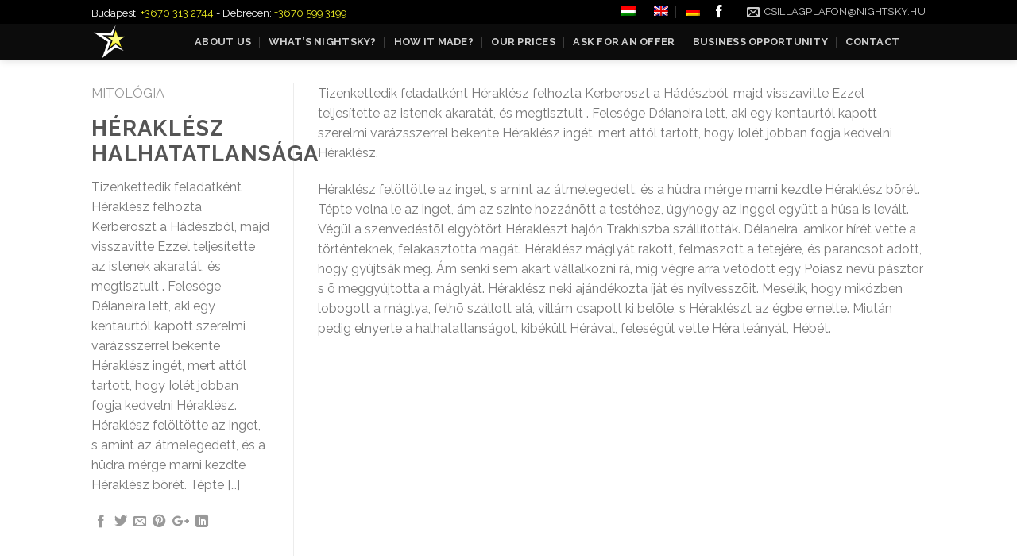

--- FILE ---
content_type: text/html; charset=UTF-8
request_url: https://csillagplafon.hu/en/featured_item/heraklesz-halhatatlansaga/
body_size: 15162
content:
<!DOCTYPE html>
<!--[if IE 9 ]> <html lang="en-US" class="ie9 loading-site no-js"> <![endif]-->
<!--[if IE 8 ]> <html lang="en-US" class="ie8 loading-site no-js"> <![endif]-->
<!--[if (gte IE 9)|!(IE)]><!--><html lang="en-US" class="loading-site no-js"> <!--<![endif]-->
<head>
	<meta charset="UTF-8" />
	<meta name="viewport" content="width=device-width, initial-scale=1.0, maximum-scale=1.0, user-scalable=no" />

	<link rel="profile" href="https://gmpg.org/xfn/11" />
	<link rel="pingback" href="https://csillagplafon.hu/xmlrpc.php" />

	<script>(function(html){html.className = html.className.replace(/\bno-js\b/,'js')})(document.documentElement);</script>
<title>Héraklész halhatatlansága - Csillagplafon - Univerzum a szobádba</title>

<!-- This site is optimized with the Yoast SEO plugin v12.0 - https://yoast.com/wordpress/plugins/seo/ -->
<link rel="canonical" href="https://csillagplafon.hu/en/featured_item/heraklesz-halhatatlansaga/" />
<meta property="og:locale" content="en_US" />
<meta property="og:type" content="article" />
<meta property="og:title" content="Héraklész halhatatlansága - Csillagplafon - Univerzum a szobádba" />
<meta property="og:description" content="Tizenkettedik feladatként Héraklész felhozta Kerberoszt a Hádészból, majd visszavitte Ezzel teljesítette az istenek akaratát, és megtisztult . Felesége Déianeira lett, aki egy kentaurtól kapott szerelmi varázsszerrel bekente Héraklész ingét, mert attól tartott, hogy Iolét jobban fogja kedvelni Héraklész. Héraklész felöltötte az inget, s amint az átmelegedett, és a hüdra mérge marni kezdte Héraklész bõrét. Tépte [...]" />
<meta property="og:url" content="https://csillagplafon.hu/en/featured_item/heraklesz-halhatatlansaga/" />
<meta property="og:site_name" content="Csillagplafon - Univerzum a szobádba" />
<meta property="og:image" content="https://csillagplafon.hu/wp-content/uploads/2017/06/Depositphotos_114353906_original-1200x800.jpg" />
<meta property="og:image:secure_url" content="https://csillagplafon.hu/wp-content/uploads/2017/06/Depositphotos_114353906_original-1200x800.jpg" />
<meta property="og:image:width" content="1200" />
<meta property="og:image:height" content="800" />
<meta name="twitter:card" content="summary_large_image" />
<meta name="twitter:description" content="Tizenkettedik feladatként Héraklész felhozta Kerberoszt a Hádészból, majd visszavitte Ezzel teljesítette az istenek akaratát, és megtisztult . Felesége Déianeira lett, aki egy kentaurtól kapott szerelmi varázsszerrel bekente Héraklész ingét, mert attól tartott, hogy Iolét jobban fogja kedvelni Héraklész. Héraklész felöltötte az inget, s amint az átmelegedett, és a hüdra mérge marni kezdte Héraklész bõrét. Tépte [...]" />
<meta name="twitter:title" content="Héraklész halhatatlansága - Csillagplafon - Univerzum a szobádba" />
<meta name="twitter:image" content="https://csillagplafon.hu/wp-content/uploads/2017/06/Depositphotos_114353906_original.jpg" />
<script type='application/ld+json' class='yoast-schema-graph yoast-schema-graph--main'>{"@context":"https://schema.org","@graph":[{"@type":"WebSite","@id":"https://csillagplafon.hu/en/#website","url":"https://csillagplafon.hu/en/","name":"Csillagplafon - Univerzum a szob\u00e1dba","potentialAction":{"@type":"SearchAction","target":"https://csillagplafon.hu/en/?s={search_term_string}","query-input":"required name=search_term_string"}},{"@type":"ImageObject","@id":"https://csillagplafon.hu/en/featured_item/heraklesz-halhatatlansaga/#primaryimage","url":"https://csillagplafon.hu/wp-content/uploads/2017/06/Depositphotos_114353906_original.jpg","width":2048,"height":1365},{"@type":"WebPage","@id":"https://csillagplafon.hu/en/featured_item/heraklesz-halhatatlansaga/#webpage","url":"https://csillagplafon.hu/en/featured_item/heraklesz-halhatatlansaga/","inLanguage":"en-US","name":"H\u00e9rakl\u00e9sz halhatatlans\u00e1ga - Csillagplafon - Univerzum a szob\u00e1dba","isPartOf":{"@id":"https://csillagplafon.hu/en/#website"},"primaryImageOfPage":{"@id":"https://csillagplafon.hu/en/featured_item/heraklesz-halhatatlansaga/#primaryimage"},"datePublished":"2017-07-04T17:29:55+00:00","dateModified":"2017-07-04T17:44:44+00:00"}]}</script>
<!-- / Yoast SEO plugin. -->

<link rel='dns-prefetch' href='//s.w.org' />
<link rel="alternate" type="application/rss+xml" title="Csillagplafon - Univerzum a szobádba &raquo; Feed" href="https://csillagplafon.hu/en/feed/" />
<link rel="alternate" type="application/rss+xml" title="Csillagplafon - Univerzum a szobádba &raquo; Comments Feed" href="https://csillagplafon.hu/en/comments/feed/" />
<link rel="alternate" type="application/rss+xml" title="Csillagplafon - Univerzum a szobádba &raquo; Héraklész halhatatlansága Comments Feed" href="https://csillagplafon.hu/en/featured_item/heraklesz-halhatatlansaga/feed/" />
		<script type="text/javascript">
			window._wpemojiSettings = {"baseUrl":"https:\/\/s.w.org\/images\/core\/emoji\/11\/72x72\/","ext":".png","svgUrl":"https:\/\/s.w.org\/images\/core\/emoji\/11\/svg\/","svgExt":".svg","source":{"concatemoji":"https:\/\/csillagplafon.hu\/wp-includes\/js\/wp-emoji-release.min.js?ver=5.0.22"}};
			!function(e,a,t){var n,r,o,i=a.createElement("canvas"),p=i.getContext&&i.getContext("2d");function s(e,t){var a=String.fromCharCode;p.clearRect(0,0,i.width,i.height),p.fillText(a.apply(this,e),0,0);e=i.toDataURL();return p.clearRect(0,0,i.width,i.height),p.fillText(a.apply(this,t),0,0),e===i.toDataURL()}function c(e){var t=a.createElement("script");t.src=e,t.defer=t.type="text/javascript",a.getElementsByTagName("head")[0].appendChild(t)}for(o=Array("flag","emoji"),t.supports={everything:!0,everythingExceptFlag:!0},r=0;r<o.length;r++)t.supports[o[r]]=function(e){if(!p||!p.fillText)return!1;switch(p.textBaseline="top",p.font="600 32px Arial",e){case"flag":return s([55356,56826,55356,56819],[55356,56826,8203,55356,56819])?!1:!s([55356,57332,56128,56423,56128,56418,56128,56421,56128,56430,56128,56423,56128,56447],[55356,57332,8203,56128,56423,8203,56128,56418,8203,56128,56421,8203,56128,56430,8203,56128,56423,8203,56128,56447]);case"emoji":return!s([55358,56760,9792,65039],[55358,56760,8203,9792,65039])}return!1}(o[r]),t.supports.everything=t.supports.everything&&t.supports[o[r]],"flag"!==o[r]&&(t.supports.everythingExceptFlag=t.supports.everythingExceptFlag&&t.supports[o[r]]);t.supports.everythingExceptFlag=t.supports.everythingExceptFlag&&!t.supports.flag,t.DOMReady=!1,t.readyCallback=function(){t.DOMReady=!0},t.supports.everything||(n=function(){t.readyCallback()},a.addEventListener?(a.addEventListener("DOMContentLoaded",n,!1),e.addEventListener("load",n,!1)):(e.attachEvent("onload",n),a.attachEvent("onreadystatechange",function(){"complete"===a.readyState&&t.readyCallback()})),(n=t.source||{}).concatemoji?c(n.concatemoji):n.wpemoji&&n.twemoji&&(c(n.twemoji),c(n.wpemoji)))}(window,document,window._wpemojiSettings);
		</script>
		<style type="text/css">
img.wp-smiley,
img.emoji {
	display: inline !important;
	border: none !important;
	box-shadow: none !important;
	height: 1em !important;
	width: 1em !important;
	margin: 0 .07em !important;
	vertical-align: -0.1em !important;
	background: none !important;
	padding: 0 !important;
}
</style>
<link rel='stylesheet' id='wp-block-library-css'  href='https://csillagplafon.hu/wp-includes/css/dist/block-library/style.min.css?ver=5.0.22' type='text/css' media='all' />
<link rel='stylesheet' id='fc-form-css-css'  href='https://csillagplafon.hu/wp-content/plugins/FormCraft%20V3.28/assets/css/form.min.css?ver=3.2.8' type='text/css' media='all' />
<link rel='stylesheet' id='customer-chat-for-facebook-css'  href='https://csillagplafon.hu/wp-content/plugins/customer-chat-for-facebook/public/css/customer-chat-for-facebook-public.css?ver=1.0.3.3' type='text/css' media='all' />
<link rel='stylesheet' id='flatsome-icons-css'  href='https://csillagplafon.hu/wp-content/themes/flatsome/assets/css/fl-icons.css?ver=3.3' type='text/css' media='all' />
<link rel='stylesheet' id='flatsome-main-css'  href='https://csillagplafon.hu/wp-content/themes/flatsome/assets/css/flatsome.css?ver=3.7.2' type='text/css' media='all' />
<link rel='stylesheet' id='flatsome-style-css'  href='https://csillagplafon.hu/wp-content/themes/flatsome/style.css?ver=3.7.2' type='text/css' media='all' />
<script>if (document.location.protocol != "https:") {document.location = document.URL.replace(/^http:/i, "https:");}</script><script type='text/javascript' src='https://csillagplafon.hu/wp-includes/js/jquery/jquery.js?ver=1.12.4'></script>
<script type='text/javascript' src='https://csillagplafon.hu/wp-includes/js/jquery/jquery-migrate.min.js?ver=1.4.1'></script>
<script type='text/javascript' src='https://csillagplafon.hu/wp-content/plugins/customer-chat-for-facebook/public/js/customer-chat-for-facebook-public.js?ver=1.0.3.3'></script>
<link rel='https://api.w.org/' href='https://csillagplafon.hu/en/wp-json/' />
<link rel="EditURI" type="application/rsd+xml" title="RSD" href="https://csillagplafon.hu/xmlrpc.php?rsd" />
<link rel="wlwmanifest" type="application/wlwmanifest+xml" href="https://csillagplafon.hu/wp-includes/wlwmanifest.xml" /> 
<meta name="generator" content="WordPress 5.0.22" />
<link rel='shortlink' href='https://csillagplafon.hu/en/?p=394' />
<link rel="alternate" type="application/json+oembed" href="https://csillagplafon.hu/en/wp-json/oembed/1.0/embed?url=https%3A%2F%2Fcsillagplafon.hu%2Fen%2Ffeatured_item%2Fheraklesz-halhatatlansaga%2F" />
<link rel="alternate" type="text/xml+oembed" href="https://csillagplafon.hu/en/wp-json/oembed/1.0/embed?url=https%3A%2F%2Fcsillagplafon.hu%2Fen%2Ffeatured_item%2Fheraklesz-halhatatlansaga%2F&#038;format=xml" />

		<script>
			(function(i,s,o,g,r,a,m){i['GoogleAnalyticsObject']=r;i[r]=i[r]||function(){
			(i[r].q=i[r].q||[]).push(arguments)},i[r].l=1*new Date();a=s.createElement(o),
			m=s.getElementsByTagName(o)[0];a.async=1;a.src=g;m.parentNode.insertBefore(a,m)
			})(window,document,'script','https://www.google-analytics.com/analytics.js','ga');
			ga('create', 'UA-7991181-2', 'auto');
			
			ga('require', 'displayfeatures');
			ga('require', 'linkid');
			ga('send', 'pageview');
		</script>

	<!-- Facebook Pixel Code -->
<script>
  !function(f,b,e,v,n,t,s)
  {if(f.fbq)return;n=f.fbq=function(){n.callMethod?
  n.callMethod.apply(n,arguments):n.queue.push(arguments)};
  if(!f._fbq)f._fbq=n;n.push=n;n.loaded=!0;n.version='2.0';
  n.queue=[];t=b.createElement(e);t.async=!0;
  t.src=v;s=b.getElementsByTagName(e)[0];
  s.parentNode.insertBefore(t,s)}(window, document,'script',
  'https://connect.facebook.net/en_US/fbevents.js');
  fbq('init', '187646135500704');
  fbq('track', 'PageView');
</script>
<noscript><img height="1" width="1" style="display:none"
  src="https://www.facebook.com/tr?id=187646135500704&ev=PageView&noscript=1"
/></noscript>
<!-- End Facebook Pixel Code -->
<style type="text/css">
.qtranxs_flag_hu {background-image: url(https://csillagplafon.hu/wp-content/plugins/qtranslate-x/flags/hu.png); background-repeat: no-repeat;}
.qtranxs_flag_en {background-image: url(https://csillagplafon.hu/wp-content/plugins/qtranslate-x/flags/gb.png); background-repeat: no-repeat;}
.qtranxs_flag_de {background-image: url(https://csillagplafon.hu/wp-content/plugins/qtranslate-x/flags/de.png); background-repeat: no-repeat;}
</style>
<link hreflang="hu" href="https://csillagplafon.hu/hu/featured_item/heraklesz-halhatatlansaga/" rel="alternate" />
<link hreflang="en" href="https://csillagplafon.hu/en/featured_item/heraklesz-halhatatlansaga/" rel="alternate" />
<link hreflang="de" href="https://csillagplafon.hu/de/featured_item/heraklesz-halhatatlansaga/" rel="alternate" />
<link hreflang="x-default" href="https://csillagplafon.hu/featured_item/heraklesz-halhatatlansaga/" rel="alternate" />
<meta name="generator" content="qTranslate-X 3.4.6.8" />
<style>.bg{opacity: 0; transition: opacity 1s; -webkit-transition: opacity 1s;} .bg-loaded{opacity: 1;}</style><!--[if IE]><link rel="stylesheet" type="text/css" href="https://csillagplafon.hu/wp-content/themes/flatsome/assets/css/ie-fallback.css"><script src="//cdnjs.cloudflare.com/ajax/libs/html5shiv/3.6.1/html5shiv.js"></script><script>var head = document.getElementsByTagName('head')[0],style = document.createElement('style');style.type = 'text/css';style.styleSheet.cssText = ':before,:after{content:none !important';head.appendChild(style);setTimeout(function(){head.removeChild(style);}, 0);</script><script src="https://csillagplafon.hu/wp-content/themes/flatsome/assets/libs/ie-flexibility.js"></script><![endif]-->    <script type="text/javascript">
    WebFontConfig = {
      google: { families: [ "Raleway:regular,700","Raleway:regular,regular","Raleway:regular,700","Dancing+Script:regular,400", ] }
    };
    (function() {
      var wf = document.createElement('script');
      wf.src = 'https://ajax.googleapis.com/ajax/libs/webfont/1/webfont.js';
      wf.type = 'text/javascript';
      wf.async = 'true';
      var s = document.getElementsByTagName('script')[0];
      s.parentNode.insertBefore(wf, s);
    })(); </script>
  <link rel="icon" href="https://csillagplafon.hu/wp-content/uploads/2017/06/cropped-star1-32x32.png" sizes="32x32" />
<link rel="icon" href="https://csillagplafon.hu/wp-content/uploads/2017/06/cropped-star1-192x192.png" sizes="192x192" />
<link rel="apple-touch-icon-precomposed" href="https://csillagplafon.hu/wp-content/uploads/2017/06/cropped-star1-180x180.png" />
<meta name="msapplication-TileImage" content="https://csillagplafon.hu/wp-content/uploads/2017/06/cropped-star1-270x270.png" />
<style id="custom-css" type="text/css">:root {--primary-color: #eeee22;}/* Site Width */.header-main{height: 45px}#logo img{max-height: 45px}#logo{width:100px;}#logo a{max-width:100px;}.header-top{min-height: 30px}.transparent .header-main{height: 127px}.transparent #logo img{max-height: 127px}.has-transparent + .page-title:first-of-type,.has-transparent + #main > .page-title,.has-transparent + #main > div > .page-title,.has-transparent + #main .page-header-wrapper:first-of-type .page-title{padding-top: 157px;}.header.show-on-scroll,.stuck .header-main{height:70px!important}.stuck #logo img{max-height: 70px!important}.header-bg-color, .header-wrapper {background-color: rgba(10,10,10,0.9)}.header-bottom {background-color: #f1f1f1}.header-main .nav > li > a{line-height: 16px }@media (max-width: 549px) {.header-main{height: 70px}#logo img{max-height: 70px}}.header-top{background-color:#000000!important;}/* Color */.accordion-title.active, .has-icon-bg .icon .icon-inner,.logo a, .primary.is-underline, .primary.is-link, .badge-outline .badge-inner, .nav-outline > li.active> a,.nav-outline >li.active > a, .cart-icon strong,[data-color='primary'], .is-outline.primary{color: #eeee22;}/* Color !important */[data-text-color="primary"]{color: #eeee22!important;}/* Background Color */[data-text-bg="primary"]{background-color: #eeee22;}/* Background */.scroll-to-bullets a,.featured-title, .label-new.menu-item > a:after, .nav-pagination > li > .current,.nav-pagination > li > span:hover,.nav-pagination > li > a:hover,.has-hover:hover .badge-outline .badge-inner,button[type="submit"], .button.wc-forward:not(.checkout):not(.checkout-button), .button.submit-button, .button.primary:not(.is-outline),.featured-table .title,.is-outline:hover, .has-icon:hover .icon-label,.nav-dropdown-bold .nav-column li > a:hover, .nav-dropdown.nav-dropdown-bold > li > a:hover, .nav-dropdown-bold.dark .nav-column li > a:hover, .nav-dropdown.nav-dropdown-bold.dark > li > a:hover, .is-outline:hover, .tagcloud a:hover,.grid-tools a, input[type='submit']:not(.is-form), .box-badge:hover .box-text, input.button.alt,.nav-box > li > a:hover,.nav-box > li.active > a,.nav-pills > li.active > a ,.current-dropdown .cart-icon strong, .cart-icon:hover strong, .nav-line-bottom > li > a:before, .nav-line-grow > li > a:before, .nav-line > li > a:before,.banner, .header-top, .slider-nav-circle .flickity-prev-next-button:hover svg, .slider-nav-circle .flickity-prev-next-button:hover .arrow, .primary.is-outline:hover, .button.primary:not(.is-outline), input[type='submit'].primary, input[type='submit'].primary, input[type='reset'].button, input[type='button'].primary, .badge-inner{background-color: #eeee22;}/* Border */.nav-vertical.nav-tabs > li.active > a,.scroll-to-bullets a.active,.nav-pagination > li > .current,.nav-pagination > li > span:hover,.nav-pagination > li > a:hover,.has-hover:hover .badge-outline .badge-inner,.accordion-title.active,.featured-table,.is-outline:hover, .tagcloud a:hover,blockquote, .has-border, .cart-icon strong:after,.cart-icon strong,.blockUI:before, .processing:before,.loading-spin, .slider-nav-circle .flickity-prev-next-button:hover svg, .slider-nav-circle .flickity-prev-next-button:hover .arrow, .primary.is-outline:hover{border-color: #eeee22}.nav-tabs > li.active > a{border-top-color: #eeee22}.widget_shopping_cart_content .blockUI.blockOverlay:before { border-left-color: #eeee22 }.woocommerce-checkout-review-order .blockUI.blockOverlay:before { border-left-color: #eeee22 }/* Fill */.slider .flickity-prev-next-button:hover svg,.slider .flickity-prev-next-button:hover .arrow{fill: #eeee22;}/* Background Color */[data-icon-label]:after, .secondary.is-underline:hover,.secondary.is-outline:hover,.icon-label,.button.secondary:not(.is-outline),.button.alt:not(.is-outline), .badge-inner.on-sale, .button.checkout, .single_add_to_cart_button{ background-color:#d2d20d; }[data-text-bg="secondary"]{background-color: #d2d20d;}/* Color */.secondary.is-underline,.secondary.is-link, .secondary.is-outline,.stars a.active, .star-rating:before, .woocommerce-page .star-rating:before,.star-rating span:before, .color-secondary{color: #d2d20d}/* Color !important */[data-text-color="secondary"]{color: #d2d20d!important;}/* Border */.secondary.is-outline:hover{border-color:#d2d20d}body{font-family:"Raleway", sans-serif}body{font-weight: 0}.nav > li > a {font-family:"Raleway", sans-serif;}.nav > li > a {font-weight: 700;}h1,h2,h3,h4,h5,h6,.heading-font, .off-canvas-center .nav-sidebar.nav-vertical > li > a{font-family: "Raleway", sans-serif;}h1,h2,h3,h4,h5,h6,.heading-font,.banner h1,.banner h2{font-weight: 700;}.alt-font{font-family: "Dancing Script", sans-serif;}.alt-font{font-weight: 400!important;}a{color: #eeee22;}a:hover{color: #ffffff;}.tagcloud a:hover{border-color: #ffffff;background-color: #ffffff;}/* Custom CSS */.yel-email-popup-5 .yel-heading-1 { width:100% !important;}.label-new.menu-item > a:after{content:"New";}.label-hot.menu-item > a:after{content:"Hot";}.label-sale.menu-item > a:after{content:"Sale";}.label-popular.menu-item > a:after{content:"Popular";}</style>		<style type="text/css" id="wp-custom-css">
			.nav-small.nav>li.html {font-size: 1em !important; color: white;}		</style>
	</head>

<body data-rsssl=1 class="featured_item-template-default single single-featured_item postid-394 header-shadow lightbox nav-dropdown-has-arrow featured-item-category-mitologia">


<a class="skip-link screen-reader-text" href="#main">Skip to content</a>

<div id="wrapper">


<header id="header" class="header has-sticky sticky-jump">
   <div class="header-wrapper">
	<div id="top-bar" class="header-top hide-for-sticky nav-dark">
    <div class="flex-row container">
      <div class="flex-col hide-for-medium flex-left">
          <ul class="nav nav-left medium-nav-center nav-small  nav-divided">
              <li class="html custom html_topbar_left"><small>Budapest: <a href="tel:+36703132744"> +3670 313 2744</a>  - Debrecen: <a href="tel:+36705993199">+3670 599 3199</a> </small></li>          </ul>
      </div><!-- flex-col left -->

      <div class="flex-col hide-for-medium flex-center">
          <ul class="nav nav-center nav-small  nav-divided">
                        </ul>
      </div><!-- center -->

      <div class="flex-col hide-for-medium flex-right">
         <ul class="nav top-bar-nav nav-right nav-small  nav-divided">
              <li id="menu-item-342" class="menu-item menu-item-type-custom menu-item-object-custom  menu-item-342"><a href="https://csillagplafon.hu/hu/featured_item/heraklesz-halhatatlansaga/" class="nav-top-link"><img alt="Magyar" src="https://csillagplafon.hu/wp-content/plugins/qtranslate-x/flags/hu.png"></a></li>
<li id="menu-item-343" class="menu-item menu-item-type-custom menu-item-object-custom current-menu-item active  menu-item-343"><a href="https://csillagplafon.hu/en/featured_item/heraklesz-halhatatlansaga/" class="nav-top-link"><img alt="English" src="https://csillagplafon.hu/wp-content/plugins/qtranslate-x/flags/gb.png"></a></li>
<li id="menu-item-344" class="menu-item menu-item-type-custom menu-item-object-custom  menu-item-344"><a href="https://csillagplafon.hu/de/featured_item/heraklesz-halhatatlansaga/" class="nav-top-link"><img alt="Deutsch" src="https://csillagplafon.hu/wp-content/plugins/qtranslate-x/flags/de.png"></a></li>
<li class="html header-social-icons ml-0">
	<div class="social-icons follow-icons " ><a href="https://www.facebook.com/nightsky.csillagplafon.1" target="_blank" data-label="Facebook"  rel="noopener noreferrer nofollow" class="icon plain facebook tooltip" title="Follow on Facebook"><i class="icon-facebook" ></i></a></div></li><li class="header-contact-wrapper">
		<ul id="header-contact" class="nav nav-divided nav-uppercase header-contact">
		
						<li class="">
			  <a href="mailto:csillagplafon@nightsky.hu" class="tooltip" title="csillagplafon@nightsky.hu">
				  <i class="icon-envelop" style="font-size:16px;"></i>			       <span>
			       	csillagplafon@nightsky.hu			       </span>
			  </a>
			</li>
					
			
				</ul>
</li>          </ul>
      </div><!-- .flex-col right -->

            <div class="flex-col show-for-medium flex-grow">
          <ul class="nav nav-center nav-small mobile-nav  nav-divided">
              <li class="html custom html_topbar_left"><small>Budapest: <a href="tel:+36703132744"> +3670 313 2744</a>  - Debrecen: <a href="tel:+36705993199">+3670 599 3199</a> </small></li>          </ul>
      </div>
      
    </div><!-- .flex-row -->
</div><!-- #header-top -->
<div id="masthead" class="header-main nav-dark">
      <div class="header-inner flex-row container logo-left medium-logo-center" role="navigation">

          <!-- Logo -->
          <div id="logo" class="flex-col logo">
            <!-- Header logo -->
<a href="https://csillagplafon.hu/en/" title="Csillagplafon &#8211; Univerzum a szobádba" rel="home">
    <img width="100" height="45" src="https://csillagplafon.hu/wp-content/uploads/2017/06/csillag-1.png" class="header_logo header-logo" alt="Csillagplafon &#8211; Univerzum a szobádba"/><img  width="100" height="45" src="https://csillagplafon.hu/wp-content/uploads/2017/06/csillag-1.png" class="header-logo-dark" alt="Csillagplafon &#8211; Univerzum a szobádba"/></a>
          </div>

          <!-- Mobile Left Elements -->
          <div class="flex-col show-for-medium flex-left">
            <ul class="mobile-nav nav nav-left ">
              <li class="nav-icon has-icon">
  		<a href="#" data-open="#main-menu" data-pos="left" data-bg="main-menu-overlay" data-color="" class="is-small" aria-controls="main-menu" aria-expanded="false">
		
		  <i class="icon-menu" ></i>
		  		</a>
	</li>            </ul>
          </div>

          <!-- Left Elements -->
          <div class="flex-col hide-for-medium flex-left
            flex-grow">
            <ul class="header-nav header-nav-main nav nav-left  nav-divided nav-uppercase" >
              <li id="menu-item-71" class="menu-item menu-item-type-post_type menu-item-object-page  menu-item-71"><a href="https://csillagplafon.hu/en/rolunk/" class="nav-top-link">About us</a></li>
<li id="menu-item-70" class="menu-item menu-item-type-post_type menu-item-object-page  menu-item-70"><a href="https://csillagplafon.hu/en/mi-a-csillagplafon/" class="nav-top-link">What&#8217;s Nightsky?</a></li>
<li id="menu-item-69" class="menu-item menu-item-type-post_type menu-item-object-page  menu-item-69"><a href="https://csillagplafon.hu/en/hogyan-mukodik/" class="nav-top-link">How it made?</a></li>
<li id="menu-item-68" class="menu-item menu-item-type-post_type menu-item-object-page  menu-item-68"><a href="https://csillagplafon.hu/en/araink/" class="nav-top-link">Our prices</a></li>
<li id="menu-item-67" class="menu-item menu-item-type-post_type menu-item-object-page  menu-item-67"><a href="https://csillagplafon.hu/en/ajanlatkeres/" class="nav-top-link">Ask for an offer</a></li>
<li id="menu-item-215" class="menu-item menu-item-type-post_type menu-item-object-page  menu-item-215"><a href="https://csillagplafon.hu/en/uzleti-lehetoseg/" class="nav-top-link">Business Opportunity</a></li>
<li id="menu-item-66" class="menu-item menu-item-type-post_type menu-item-object-page  menu-item-66"><a href="https://csillagplafon.hu/en/kapcsolat/" class="nav-top-link">Contact</a></li>
            </ul>
          </div>

          <!-- Right Elements -->
          <div class="flex-col hide-for-medium flex-right">
            <ul class="header-nav header-nav-main nav nav-right  nav-divided nav-uppercase">
                          </ul>
          </div>

          <!-- Mobile Right Elements -->
          <div class="flex-col show-for-medium flex-right">
            <ul class="mobile-nav nav nav-right ">
                          </ul>
          </div>

      </div><!-- .header-inner -->
     
            <!-- Header divider -->
      <div class="container"><div class="top-divider full-width"></div></div>
      </div><!-- .header-main -->
<div class="header-bg-container fill"><div class="header-bg-image fill"></div><div class="header-bg-color fill"></div></div><!-- .header-bg-container -->   </div><!-- header-wrapper-->
</header>


<main id="main" class="">

<div class="portfolio-page-wrapper portfolio-single-page">
	<div class="portfolio-top">
<div class="page-wrapper row">

<div class="large-3 col col-divided">
	<div class="portfolio-summary entry-summary sticky-sidebar">
				<div class="featured_item_cats breadcrumbs mb-half">
		<a href="https://csillagplafon.hu/en/featured_item_category/mitologia/" rel="tag">Mitológia</a>	</div>
	<h1 class="entry-title uppercase">Héraklész halhatatlansága</h1>

<p>Tizenkettedik feladatként Héraklész felhozta Kerberoszt a Hádészból, majd visszavitte Ezzel teljesítette az istenek akaratát, és megtisztult . Felesége Déianeira lett, aki egy kentaurtól kapott szerelmi varázsszerrel bekente Héraklész ingét, mert attól tartott, hogy Iolét jobban fogja kedvelni Héraklész. Héraklész felöltötte az inget, s amint az átmelegedett, és a hüdra mérge marni kezdte Héraklész bõrét. Tépte [&#8230;]

	<div class="portfolio-share">
		<div class="social-icons share-icons share-row relative icon-style-small " ><a href="whatsapp://send?text=H%C3%A9rakl%C3%A9sz%20halhatatlans%C3%A1ga - https://csillagplafon.hu/en/featured_item/heraklesz-halhatatlansaga/" data-action="share/whatsapp/share" class="icon plain tooltip whatsapp show-for-medium" title="Share on WhatsApp"><i class="icon-phone"></i></a><a href="//www.facebook.com/sharer.php?u=https://csillagplafon.hu/en/featured_item/heraklesz-halhatatlansaga/" data-label="Facebook" onclick="window.open(this.href,this.title,'width=500,height=500,top=300px,left=300px');  return false;" rel="noopener noreferrer nofollow" target="_blank" class="icon plain tooltip facebook" title="Share on Facebook"><i class="icon-facebook" ></i></a><a href="//twitter.com/share?url=https://csillagplafon.hu/en/featured_item/heraklesz-halhatatlansaga/" onclick="window.open(this.href,this.title,'width=500,height=500,top=300px,left=300px');  return false;" rel="noopener noreferrer nofollow" target="_blank" class="icon plain tooltip twitter" title="Share on Twitter"><i class="icon-twitter" ></i></a><a href="mailto:enteryour@addresshere.com?subject=H%C3%A9rakl%C3%A9sz%20halhatatlans%C3%A1ga&amp;body=Check%20this%20out:%20https://csillagplafon.hu/en/featured_item/heraklesz-halhatatlansaga/" rel="nofollow" class="icon plain tooltip email" title="Email to a Friend"><i class="icon-envelop" ></i></a><a href="//pinterest.com/pin/create/button/?url=https://csillagplafon.hu/en/featured_item/heraklesz-halhatatlansaga/&amp;media=https://csillagplafon.hu/wp-content/uploads/2017/06/Depositphotos_114353906_original-1200x800.jpg&amp;description=H%C3%A9rakl%C3%A9sz%20halhatatlans%C3%A1ga" onclick="window.open(this.href,this.title,'width=500,height=500,top=300px,left=300px');  return false;" rel="noopener noreferrer nofollow" target="_blank" class="icon plain tooltip pinterest" title="Pin on Pinterest"><i class="icon-pinterest" ></i></a><a href="//plus.google.com/share?url=https://csillagplafon.hu/en/featured_item/heraklesz-halhatatlansaga/" target="_blank" class="icon plain tooltip google-plus" onclick="window.open(this.href,this.title,'width=500,height=500,top=300px,left=300px');  return false;" rel="noopener noreferrer nofollow" title="Share on Google+"><i class="icon-google-plus" ></i></a><a href="//www.linkedin.com/shareArticle?mini=true&url=https://csillagplafon.hu/en/featured_item/heraklesz-halhatatlansaga/&title=H%C3%A9rakl%C3%A9sz%20halhatatlans%C3%A1ga" onclick="window.open(this.href,this.title,'width=500,height=500,top=300px,left=300px');  return false;"  rel="noopener noreferrer nofollow" target="_blank" class="icon plain tooltip linkedin" title="Share on LinkedIn"><i class="icon-linkedin" ></i></a></div>	</div>

	</div><!-- .entry-summary -->
</div><!-- .large-3 -->

<div id="portfolio-content" class="large-9 col"  role="main">
	<div class="portfolio-inner">
				<p>Tizenkettedik feladatként Héraklész felhozta Kerberoszt a Hádészból, majd visszavitte Ezzel teljesítette az istenek akaratát, és megtisztult . Felesége Déianeira lett, aki egy kentaurtól kapott szerelmi varázsszerrel bekente Héraklész ingét, mert attól tartott, hogy Iolét jobban fogja kedvelni Héraklész.</p>
<p>Héraklész felöltötte az inget, s amint az átmelegedett, és a hüdra mérge marni kezdte Héraklész bõrét. Tépte volna le az inget, ám az szinte hozzánõtt a testéhez, úgyhogy az inggel együtt a húsa is levált. Végül a szenvedéstõl elgyötört Héraklészt hajón Trakhiszba szállították. Déianeira, amikor hírét vette a történteknek, felakasztotta magát. Héraklész máglyát rakott, felmászott a tetejére, és parancsot adott, hogy gyújtsák meg. Ám senki sem akart vállalkozni rá, míg végre arra vetõdött egy Poiasz nevû pásztor s õ meggyújtotta a máglyát. Héraklész neki ajándékozta íját és nyílvesszõit. Mesélik, hogy miközben lobogott a máglya, felhõ szállott alá, villám csapott ki belõle, s Héraklészt az égbe emelte. Miután pedig elnyerte a halhatatlanságot, kibékült Hérával, feleségül vette Héra leányát, Hébét.</p>
	</div><!-- .portfolio-inner -->
</div><!-- #portfolio-content -->

</div><!-- .row -->
</div><!-- .portfolio-top -->

<div class="portfolio-bottom">
	<div class="row">
<div class="large-12 col pb-0">
	<div class="flex-row flex-has-center next-prev-nav bt bb">
		<div class="flex-col flex-left text-left">
					</div>
		<div class="flex-col flex-right text-right">
		    		</div>
	</div>
</div>
</div>
	<div class="portfolio-related"><div id="portfolio-178307369" class="portfolio-element-wrapper has-filtering">
  
    <div class="row large-columns-4 medium-columns- small-columns-2 row-small slider row-slider slider-nav-reveal slider-nav-push"  data-flickity-options='{"imagesLoaded": true, "groupCells": "100%", "dragThreshold" : 5, "cellAlign": "left","wrapAround": true,"prevNextButtons": true,"percentPosition": true,"pageDots": false, "rightToLeft": false, "autoPlay" : false}'>

              <div class="col" data-id="Mitológia" >
          <div class="col-inner" >
          <a href="https://csillagplafon.hu/en/featured_item/nagy-medve/" class="plain ">
          <div class="portfolio-box box has-hover">
            <div class="box-image" >
                <div class="">
                <img width="600" height="400" src="https://csillagplafon.hu/wp-content/uploads/2017/06/Depositphotos_114353906_original-600x400.jpg" class="attachment-medium size-medium" alt="" srcset="https://csillagplafon.hu/wp-content/uploads/2017/06/Depositphotos_114353906_original-600x400.jpg 600w, https://csillagplafon.hu/wp-content/uploads/2017/06/Depositphotos_114353906_original-768x512.jpg 768w, https://csillagplafon.hu/wp-content/uploads/2017/06/Depositphotos_114353906_original-1200x800.jpg 1200w" sizes="(max-width: 600px) 100vw, 600px" />                                                </div>
            </div><!-- box-image -->
            <div class="box-text text-center" >
                  <div class="box-text-inner">
                      <h6 class="uppercase portfolio-box-title">Nagy medve</h6>
                      <p class="uppercase portfolio-box-category is-xsmall op-6">
                        <span class="show-on-hover">
                         Mitológia                        </span>
                      </p>
                  </div><!-- box-text-inner -->
            </div><!-- box-text -->
           </div><!-- .box  -->
           </a>
           </div><!-- .col-inner -->
           </div><!-- .col -->
                    <div class="col" data-id="Mitológia" >
          <div class="col-inner" >
          <a href="https://csillagplafon.hu/en/featured_item/okorhajcsar/" class="plain ">
          <div class="portfolio-box box has-hover">
            <div class="box-image" >
                <div class="">
                <img width="600" height="400" src="https://csillagplafon.hu/wp-content/uploads/2017/06/Depositphotos_114353906_original-600x400.jpg" class="attachment-medium size-medium" alt="" srcset="https://csillagplafon.hu/wp-content/uploads/2017/06/Depositphotos_114353906_original-600x400.jpg 600w, https://csillagplafon.hu/wp-content/uploads/2017/06/Depositphotos_114353906_original-768x512.jpg 768w, https://csillagplafon.hu/wp-content/uploads/2017/06/Depositphotos_114353906_original-1200x800.jpg 1200w" sizes="(max-width: 600px) 100vw, 600px" />                                                </div>
            </div><!-- box-image -->
            <div class="box-text text-center" >
                  <div class="box-text-inner">
                      <h6 class="uppercase portfolio-box-title">Ökörhajcsár</h6>
                      <p class="uppercase portfolio-box-category is-xsmall op-6">
                        <span class="show-on-hover">
                         Mitológia                        </span>
                      </p>
                  </div><!-- box-text-inner -->
            </div><!-- box-text -->
           </div><!-- .box  -->
           </a>
           </div><!-- .col-inner -->
           </div><!-- .col -->
                    <div class="col" data-id="Mitológia" >
          <div class="col-inner" >
          <a href="https://csillagplafon.hu/en/featured_item/orion/" class="plain ">
          <div class="portfolio-box box has-hover">
            <div class="box-image" >
                <div class="">
                <img width="600" height="400" src="https://csillagplafon.hu/wp-content/uploads/2017/06/Depositphotos_114353906_original-600x400.jpg" class="attachment-medium size-medium" alt="" srcset="https://csillagplafon.hu/wp-content/uploads/2017/06/Depositphotos_114353906_original-600x400.jpg 600w, https://csillagplafon.hu/wp-content/uploads/2017/06/Depositphotos_114353906_original-768x512.jpg 768w, https://csillagplafon.hu/wp-content/uploads/2017/06/Depositphotos_114353906_original-1200x800.jpg 1200w" sizes="(max-width: 600px) 100vw, 600px" />                                                </div>
            </div><!-- box-image -->
            <div class="box-text text-center" >
                  <div class="box-text-inner">
                      <h6 class="uppercase portfolio-box-title">Orion</h6>
                      <p class="uppercase portfolio-box-category is-xsmall op-6">
                        <span class="show-on-hover">
                         Mitológia                        </span>
                      </p>
                  </div><!-- box-text-inner -->
            </div><!-- box-text -->
           </div><!-- .box  -->
           </a>
           </div><!-- .col-inner -->
           </div><!-- .col -->
                    <div class="col" data-id="Mitológia" >
          <div class="col-inner" >
          <a href="https://csillagplafon.hu/en/featured_item/cassiopeia/" class="plain ">
          <div class="portfolio-box box has-hover">
            <div class="box-image" >
                <div class="">
                <img width="600" height="400" src="https://csillagplafon.hu/wp-content/uploads/2017/06/Depositphotos_114353906_original-600x400.jpg" class="attachment-medium size-medium" alt="" srcset="https://csillagplafon.hu/wp-content/uploads/2017/06/Depositphotos_114353906_original-600x400.jpg 600w, https://csillagplafon.hu/wp-content/uploads/2017/06/Depositphotos_114353906_original-768x512.jpg 768w, https://csillagplafon.hu/wp-content/uploads/2017/06/Depositphotos_114353906_original-1200x800.jpg 1200w" sizes="(max-width: 600px) 100vw, 600px" />                                                </div>
            </div><!-- box-image -->
            <div class="box-text text-center" >
                  <div class="box-text-inner">
                      <h6 class="uppercase portfolio-box-title">Cassiopeia</h6>
                      <p class="uppercase portfolio-box-category is-xsmall op-6">
                        <span class="show-on-hover">
                         Mitológia                        </span>
                      </p>
                  </div><!-- box-text-inner -->
            </div><!-- box-text -->
           </div><!-- .box  -->
           </a>
           </div><!-- .col-inner -->
           </div><!-- .col -->
                    <div class="col" data-id="Mitológia" >
          <div class="col-inner" >
          <a href="https://csillagplafon.hu/en/featured_item/andromeda/" class="plain ">
          <div class="portfolio-box box has-hover">
            <div class="box-image" >
                <div class="">
                <img width="600" height="400" src="https://csillagplafon.hu/wp-content/uploads/2017/06/Depositphotos_114353906_original-600x400.jpg" class="attachment-medium size-medium" alt="" srcset="https://csillagplafon.hu/wp-content/uploads/2017/06/Depositphotos_114353906_original-600x400.jpg 600w, https://csillagplafon.hu/wp-content/uploads/2017/06/Depositphotos_114353906_original-768x512.jpg 768w, https://csillagplafon.hu/wp-content/uploads/2017/06/Depositphotos_114353906_original-1200x800.jpg 1200w" sizes="(max-width: 600px) 100vw, 600px" />                                                </div>
            </div><!-- box-image -->
            <div class="box-text text-center" >
                  <div class="box-text-inner">
                      <h6 class="uppercase portfolio-box-title">Androméda</h6>
                      <p class="uppercase portfolio-box-category is-xsmall op-6">
                        <span class="show-on-hover">
                         Mitológia                        </span>
                      </p>
                  </div><!-- box-text-inner -->
            </div><!-- box-text -->
           </div><!-- .box  -->
           </a>
           </div><!-- .col-inner -->
           </div><!-- .col -->
                    <div class="col" data-id="Mitológia" >
          <div class="col-inner" >
          <a href="https://csillagplafon.hu/en/featured_item/heraklesz/" class="plain ">
          <div class="portfolio-box box has-hover">
            <div class="box-image" >
                <div class="">
                <img width="600" height="400" src="https://csillagplafon.hu/wp-content/uploads/2017/06/Depositphotos_114353906_original-600x400.jpg" class="attachment-medium size-medium" alt="" srcset="https://csillagplafon.hu/wp-content/uploads/2017/06/Depositphotos_114353906_original-600x400.jpg 600w, https://csillagplafon.hu/wp-content/uploads/2017/06/Depositphotos_114353906_original-768x512.jpg 768w, https://csillagplafon.hu/wp-content/uploads/2017/06/Depositphotos_114353906_original-1200x800.jpg 1200w" sizes="(max-width: 600px) 100vw, 600px" />                                                </div>
            </div><!-- box-image -->
            <div class="box-text text-center" >
                  <div class="box-text-inner">
                      <h6 class="uppercase portfolio-box-title">Héraklész</h6>
                      <p class="uppercase portfolio-box-category is-xsmall op-6">
                        <span class="show-on-hover">
                         Mitológia                        </span>
                      </p>
                  </div><!-- box-text-inner -->
            </div><!-- box-text -->
           </div><!-- .box  -->
           </a>
           </div><!-- .col-inner -->
           </div><!-- .col -->
                    <div class="col" data-id="Mitológia" >
          <div class="col-inner" >
          <a href="https://csillagplafon.hu/en/featured_item/sztumphaloszi-madarak/" class="plain ">
          <div class="portfolio-box box has-hover">
            <div class="box-image" >
                <div class="">
                <img width="600" height="400" src="https://csillagplafon.hu/wp-content/uploads/2017/06/Depositphotos_114353906_original-600x400.jpg" class="attachment-medium size-medium" alt="" srcset="https://csillagplafon.hu/wp-content/uploads/2017/06/Depositphotos_114353906_original-600x400.jpg 600w, https://csillagplafon.hu/wp-content/uploads/2017/06/Depositphotos_114353906_original-768x512.jpg 768w, https://csillagplafon.hu/wp-content/uploads/2017/06/Depositphotos_114353906_original-1200x800.jpg 1200w" sizes="(max-width: 600px) 100vw, 600px" />                                                </div>
            </div><!-- box-image -->
            <div class="box-text text-center" >
                  <div class="box-text-inner">
                      <h6 class="uppercase portfolio-box-title">Sztümphaloszi madarak</h6>
                      <p class="uppercase portfolio-box-category is-xsmall op-6">
                        <span class="show-on-hover">
                         Mitológia                        </span>
                      </p>
                  </div><!-- box-text-inner -->
            </div><!-- box-text -->
           </div><!-- .box  -->
           </a>
           </div><!-- .col-inner -->
           </div><!-- .col -->
                    <div class="col" data-id="Mitológia" >
          <div class="col-inner" >
          <a href="https://csillagplafon.hu/en/featured_item/a-heszperiszek-aranyalmai/" class="plain ">
          <div class="portfolio-box box has-hover">
            <div class="box-image" >
                <div class="">
                <img width="600" height="400" src="https://csillagplafon.hu/wp-content/uploads/2017/06/Depositphotos_114353906_original-600x400.jpg" class="attachment-medium size-medium" alt="" srcset="https://csillagplafon.hu/wp-content/uploads/2017/06/Depositphotos_114353906_original-600x400.jpg 600w, https://csillagplafon.hu/wp-content/uploads/2017/06/Depositphotos_114353906_original-768x512.jpg 768w, https://csillagplafon.hu/wp-content/uploads/2017/06/Depositphotos_114353906_original-1200x800.jpg 1200w" sizes="(max-width: 600px) 100vw, 600px" />                                                </div>
            </div><!-- box-image -->
            <div class="box-text text-center" >
                  <div class="box-text-inner">
                      <h6 class="uppercase portfolio-box-title">A Heszperiszek aranyalmái</h6>
                      <p class="uppercase portfolio-box-category is-xsmall op-6">
                        <span class="show-on-hover">
                         Mitológia                        </span>
                      </p>
                  </div><!-- box-text-inner -->
            </div><!-- box-text -->
           </div><!-- .box  -->
           </a>
           </div><!-- .col-inner -->
           </div><!-- .col -->
          </div></div>
<style scope="scope">

</style>
</div></div>
</div>


</main><!-- #main -->

<footer id="footer" class="footer-wrapper">

	
<!-- FOOTER 1 -->


<!-- FOOTER 2 -->



<div class="absolute-footer dark medium-text-center small-text-center">
  <div class="container clearfix">

    
    <div class="footer-primary pull-left">
            <div class="copyright-footer">
              </div>
          </div><!-- .left -->
  </div><!-- .container -->
</div><!-- .absolute-footer -->

<a href="#top" class="back-to-top button icon invert plain fixed bottom z-1 is-outline hide-for-medium circle" id="top-link"><i class="icon-angle-up" ></i></a>

</footer><!-- .footer-wrapper -->

</div><!-- #wrapper -->

<!-- Mobile Sidebar -->
<div id="main-menu" class="mobile-sidebar no-scrollbar mfp-hide">
    <div class="sidebar-menu no-scrollbar ">
        <ul class="nav nav-sidebar  nav-vertical nav-uppercase">
              <li class="menu-item menu-item-type-post_type menu-item-object-page menu-item-71"><a href="https://csillagplafon.hu/en/rolunk/" class="nav-top-link">About us</a></li>
<li class="menu-item menu-item-type-post_type menu-item-object-page menu-item-70"><a href="https://csillagplafon.hu/en/mi-a-csillagplafon/" class="nav-top-link">What&#8217;s Nightsky?</a></li>
<li class="menu-item menu-item-type-post_type menu-item-object-page menu-item-69"><a href="https://csillagplafon.hu/en/hogyan-mukodik/" class="nav-top-link">How it made?</a></li>
<li class="menu-item menu-item-type-post_type menu-item-object-page menu-item-68"><a href="https://csillagplafon.hu/en/araink/" class="nav-top-link">Our prices</a></li>
<li class="menu-item menu-item-type-post_type menu-item-object-page menu-item-67"><a href="https://csillagplafon.hu/en/ajanlatkeres/" class="nav-top-link">Ask for an offer</a></li>
<li class="menu-item menu-item-type-post_type menu-item-object-page menu-item-215"><a href="https://csillagplafon.hu/en/uzleti-lehetoseg/" class="nav-top-link">Business Opportunity</a></li>
<li class="menu-item menu-item-type-post_type menu-item-object-page menu-item-66"><a href="https://csillagplafon.hu/en/kapcsolat/" class="nav-top-link">Contact</a></li>
        </ul>
    </div><!-- inner -->
</div><!-- #mobile-menu -->
			 <script>
				 window.fbAsyncInit = function() {
					 FB.init({
						 appId            : '830295167366895',
						 autoLogAppEvents : true,
						 xfbml            : true,
						 version          : 'v3.1'
					 });
				 };

				 (function(d, s, id){
						var js, fjs = d.getElementsByTagName(s)[0];
						if (d.getElementById(id)) {return;}
						js = d.createElement(s); js.id = id;
						js.src = "https://connect.facebook.net/en_US/sdk/xfbml.customerchat.js";
						fjs.parentNode.insertBefore(js, fjs);
					}(document, 'script', 'facebook-jssdk'));
				</script>

				<div class="fb-customerchat"
											page_id="135731833160405"
											greeting_dialog_display="hide"
											ref="website"
											theme_color="#000000"
											greeting_dialog_delay="10"
					>
				</div>
 			<div
				class="hustle-ui hustle-popup hustle-palette--default hustle_module_id_2 module_id_2  "
				
			data-id="2"
			data-render-id="0"
			data-tracking="disabled"
			
				data-intro="bounceInDown"
				data-outro="fadeOut"
				data-overlay-close="1"
				data-close-delay="false"
				
				style="opacity: 0;"
			><div class="hustle-popup-mask hustle-optin-mask" aria-hidden="true"></div><div class="hustle-popup-content"><div class="hustle-info hustle-info--compact"><button class="hustle-button-icon hustle-button-close">
			<i class="hustle-icon-close" aria-hidden="true"></i>
			<span class="hustle-screen-reader">Close this module</span>
		</button><div class="hustle-layout"><div class="hustle-content"><div class="hustle-content-wrap"><div class="hustle-group-title"><span class="hustle-title">Foglalj időpontot!</span><span class="hustle-subtitle">A döntés előtt nézd meg élőben, hogy milyen lenne nálad egy csillagplafon!</span></div><div class="hustle-group-content"><p><iframe src="https://www.facebook.com/plugins/like.php?href=https%3A%2F%2Fwww.facebook.com%2Fnightsky.hu%2F&amp;width=450&amp;layout=standard&amp;action=like&amp;size=small&amp;show_faces=true&amp;share=true&amp;height=80&amp;appId=499014376789578" width="450" height="80" frameborder="0"></iframe></p><p>Add meg az adataidat és felvesszük veled a kapcsolatot!</p><p><div data-uniq='69787de8c21b8' class='uniq-69787de8c21b8 formcraft-css form-live align-left'><div class='form-logic'>[]</div><div class="fc-pagination-cover fc-pagination-1">
						<div class="fc-pagination" style="width: 100%">
							<div class="pagination-trigger " data-index="0">
								<span class="page-number"><span >1</span></span>
								<span class="page-name ">Step 1</span>
								
							</div>
						</div>
					</div>
					
					<style scoped="scoped" >
						.formcraft-css .fc-form.fc-form-2 .form-element .submit-cover .submit-button,
						.formcraft-css .fc-form.fc-form-2 .form-element .fileupload-cover .button-file,
						.formcraft-css .fc-form.fc-form-2 .form-element .field-cover .button,
						#ui-datepicker-div.fc-datepicker .ui-datepicker-header,
						.formcraft-css .fc-form.fc-form-2 .stripe-amount-show
						{
							background: #3cb371;
							color: #fff;
						}
						.formcraft-css .fc-form.fc-form-2 .form-element .slider-cover .ui-slider-range
						{
							background: #3cb371;
						}
						#ui-datepicker-div.fc-datepicker .ui-datepicker-header,
						.formcraft-css .fc-form .field-cover>div.full hr
						{
							border-color: #349d63;
						}
						#ui-datepicker-div.fc-datepicker .ui-datepicker-prev:hover,
						#ui-datepicker-div.fc-datepicker .ui-datepicker-next:hover,
						#ui-datepicker-div.fc-datepicker select.ui-datepicker-month:hover,
						#ui-datepicker-div.fc-datepicker select.ui-datepicker-year:hover
						{
							background-color: #349d63;
						}
						.formcraft-css .fc-pagination>div.active .page-number,
						.formcraft-css .form-cover-builder .fc-pagination>div:first-child .page-number
						{
							background-color: #3cb371;
							border-color: #349d63;
							color: #fff;
						}
						#ui-datepicker-div.fc-datepicker table.ui-datepicker-calendar th,
						#ui-datepicker-div.fc-datepicker table.ui-datepicker-calendar td.ui-datepicker-today a,
						.formcraft-css .fc-form.fc-form-2 .form-element .star-cover label,
						html .formcraft-css .fc-form.label-floating .form-element .field-cover.has-focus>span,
						.formcraft-css .fc-form.fc-form-2 .form-element .customText-cover a,
						.formcraft-css .fc-form .form-element .slider-cover .range-max,
						.formcraft-css .fc-form .form-element .slider-cover .range-min,
						.formcraft-css .prev-next>div span:hover
						{
							color: #3cb371;
						}
						.formcraft-css .fc-form.fc-form-2 .form-element .customText-cover a:hover
						{
							color: #349d63;
						}
						html .formcraft-css .fc-form.label-floating .form-element .field-cover > span
						{
							color: #ffffff;
						}
						.formcraft-css .fc-form.fc-form-2.label-floating .form-element .field-cover input[type="text"],
						.formcraft-css .fc-form.fc-form-2.label-floating .form-element .field-cover input[type="email"],
						.formcraft-css .fc-form.fc-form-2.label-floating .form-element .field-cover input[type="password"],
						.formcraft-css .fc-form.fc-form-2.label-floating .form-element .field-cover input[type="tel"],
						.formcraft-css .fc-form.fc-form-2.label-floating .form-element .field-cover textarea,
						.formcraft-css .fc-form.fc-form-2.label-floating .form-element .field-cover select,
						.formcraft-css .fc-form.fc-form-2.label-floating .form-element .field-cover .time-fields-cover
						{
							border-bottom-color: #ffffff;
							color: #686868;
						}
						.formcraft-css .fc-form.fc-form-2 .form-element .field-cover input[type="text"],
						.formcraft-css .fc-form.fc-form-2 .form-element .field-cover input[type="password"],
						.formcraft-css .fc-form.fc-form-2 .form-element .field-cover input[type="email"],
						.formcraft-css .fc-form.fc-form-2 .form-element .field-cover input[type="tel"],
						.formcraft-css .fc-form.fc-form-2 .form-element .field-cover select,
						.formcraft-css .fc-form.fc-form-2 .form-element .field-cover textarea
						{
							background-color: #fafafa;
						}
						.formcraft-css .fc-form.fc-form-2 .form-element .star-cover label .star			
						{
							text-shadow: 0px 1px 0px #349d63;
						}
						.formcraft-css .fc-form.fc-form-2 .form-element .slider-cover .ui-slider-range
						{
							box-shadow: 0px 1px 1px #349d63 inset;
						}
						.formcraft-css .fc-form.fc-form-2 .form-element .fileupload-cover .button-file,
						.formcraft-css .fc-form.fc-form-2 .form-element .stripe-amount-show
						{
							border-color: #349d63;
						}
						.formcraft-css .fc-form.fc-form-2 .stripe-cover.field-cover div.stripe-amount-show::before
						{
							border-top-color: #349d63;
						}
						.formcraft-css .fc-form.fc-form-2 .stripe-cover.field-cover div.stripe-amount-show::after
						{
							border-right-color: #3cb371;
						}
						.formcraft-css .fc-form.fc-form-2 .form-element .stripe-amount-show,
						.formcraft-css .fc-form.fc-form-2 .form-element .submit-cover .submit-button .text,
						.formcraft-css .fc-form.fc-form-2 .form-element .field-cover .button
						{
							text-shadow: 1px 0px 3px #349d63;
						}
						.formcraft-css .fc-form.fc-form-2 input[type="checkbox"]:checked,
						.formcraft-css .fc-form.fc-form-2 input[type="radio"]:checked
						{
							border-color: #3cb371;
							background-color: #3cb371;						
						}
						.formcraft-css .fc-form.fc-form-2 input[type="checkbox"]:hover,
						.formcraft-css .fc-form.fc-form-2 input[type="radio"]:hover,
						.formcraft-css .fc-form.fc-form-2 input[type="checkbox"]:focus,
						.formcraft-css .fc-form.fc-form-2 input[type="radio"]:focus,
						.formcraft-css .fc-form.fc-form-2 label:hover>input[type="checkbox"],
						.formcraft-css .fc-form.fc-form-2 label:hover>input[type="radio"]
						{
							border-color: #3cb371;
						}
						.formcraft-css .fc-form.fc-form-2 .form-element .form-element-html input[type="password"]:focus,
						.formcraft-css .fc-form.fc-form-2 .form-element .form-element-html input[type="email"]:focus,
						.formcraft-css .fc-form.fc-form-2 .form-element .form-element-html input[type="tel"]:focus,
						.formcraft-css .fc-form.fc-form-2 .form-element .form-element-html input[type="text"]:focus,
						.formcraft-css .fc-form.fc-form-2 .form-element .form-element-html textarea:focus,
						.formcraft-css .fc-form.fc-form-2 .form-element .form-element-html select:focus
						{
							border-color: #3cb371;
						}
						.formcraft-css .fc-form.fc-form-2						{
							font-family: Raleway;
						}
						@media (max-width : 480px) {
							html .dedicated-page,
							html .dedicated-page .formcraft-css .fc-pagination > div.active
							{
								background: transparent;
							}
						}
					</style>
					<div class="form-cover">
						<form data-thousand="" data-decimal="." data-delay="" data-id="2" class="fc-form fc-form-2 align- fc-temp-class spin- save-form- dont-submit-hidden- icons-hide- label-floating frame-visible remove-asterisk-false field-alignment-left  " style="width: 100%; color: #ffffff; font-size: 120%; background: transparent">
							<div class="form-page form-page-0" data-index="0">
								
								<div class="form-page-content ng-pristine   ng-isolate-scope ">
									<!-- ngRepeat: element in page track by element.identifier --><div data-identifier="field15" data-index="0" style="width: 100%" class=" form-element form-element-field15 options-false index-false form-element-0 default-false form-element-type-oneLineText is-required-true odd -handle">
										<div class="form-element-html"><div ><div class="oneLineText-cover field-cover "><span class="sub-label-true"><span class="main-label"><span >Neve</span></span><span class="sub-label"></span></span><div><span class="error"></span><input type="text" placeholder="" data-field-id="field15" name="field15[]" data-min-char="" data-max-char="" data-val-type="" data-regexp="" data-is-required="true" data-allow-spaces="" class="validation-lenient" data-placement="right" data-toggle="tooltip" tooltip="" data-trigger="focus" data-html="true" data-input-mask="" data-mask-placeholder="" data-original-title=""><i class="icon-user"></i></div></div></div></div>
										
									</div><!-- end ngRepeat: element in page track by element.identifier --><div data-identifier="field2" data-index="1" style="width: 100%" class=" even form-element form-element-field2 options-false index-false form-element-1 default-false form-element-type-email is-required-true -handle">
										<div class="form-element-html"><div ><div class="email-cover field-cover "><span class="sub-label-false"><span class="main-label"><span >E-mail címe</span></span><span class="sub-label"></span></span><div><span class="error"></span><input placeholder="" data-field-id="field2" type="text" data-val-type="email" data-is-required="true" name="field2" class="validation-lenient" data-placement="right" data-toggle="tooltip" tooltip="" data-trigger="focus" data-html="true" data-original-title=""><i class="icon-mail"></i></div></div></div></div>
										
									</div><!-- end ngRepeat: element in page track by element.identifier --><div data-identifier="field21" data-index="2" style="width: 100%" class=" form-element form-element-field21 options-false index-false form-element-2 default-false form-element-type-oneLineText is-required-true odd -handle">
										<div class="form-element-html"><div ><div class="oneLineText-cover field-cover "><span class="sub-label-true"><span class="main-label"><span >Telefonszáma</span></span><span class="sub-label"><span >your full name</span></span></span><div><span class="error"></span><input type="text" placeholder="" data-field-id="field21" name="field21[]" data-min-char="" data-max-char="" data-val-type="" data-regexp="" data-is-required="true" data-allow-spaces="true" class="validation-lenient" data-placement="right" data-toggle="tooltip" tooltip="" data-trigger="focus" data-html="true" data-input-mask="" data-mask-placeholder="" data-original-title=""><i class="no-icon"></i></div></div></div></div>
										
									</div><!-- end ngRepeat: element in page track by element.identifier --><div data-identifier="field16" data-index="3" style="width: 100%" class=" even form-element form-element-field16 options-false index-false form-element-3 default-false form-element-type-datepicker is-required-true -handle">
										<div class="form-element-html"><div ><div class="datepicker-cover field-cover "><span class="sub-label-false"><span class="main-label"><span >Látogatas napja</span></span><span class="sub-label"></span></span><div><span class="error"></span><input data-field-id="field16" placeholder="" type="text" class="validation-lenient   hasDatepicker  " data-is-required="true" datepicker="" data-date-format="yy-mm-dd" data-date-days="{&quot;1&quot;:true,&quot;2&quot;:true,&quot;3&quot;:true,&quot;4&quot;:true,&quot;5&quot;:true}" data-date-min="" data-date-min-alt="" data-date-max-alt="" data-date-max="" data-date-lang="hu" name="field16" data-placement="right" data-toggle="tooltip" tooltip="" data-trigger="focus" data-html="true" data-original-title=""><i class="icon-calendar"></i></div></div></div></div>
										
									</div><!-- end ngRepeat: element in page track by element.identifier --><div data-identifier="field17" data-index="4" style="width: 100%" class=" form-element form-element-field17 options-false index-false form-element-4 default-false form-element-type-dropdown is-required-true odd -handle">
										<div class="form-element-html"><div ><div class="dropdown-cover field-cover "><span class="sub-label-true"><span class="main-label"><span >Napszak</span></span><span class="sub-label"><span >pick one!</span></span></span><div><span class="error"></span><select data-is-required="true" class="validation-lenient" data-field-id="field17" name="field17" data-placement="right" data-toggle="tooltip" tooltip="" data-trigger="hover" data-html="true" data-original-title=""><!-- ngRepeat: opt in element.elementDefaults.options_list_show --><option value="" class=" "></option><!-- end ngRepeat: opt in element.elementDefaults.options_list_show --><option value="bármikor" class=" ">bármikor</option><!-- end ngRepeat: opt in element.elementDefaults.options_list_show --><option value="délelőtt" class=" ">délelőtt</option><!-- end ngRepeat: opt in element.elementDefaults.options_list_show --><option value="délután" class=" ">délután</option><!-- end ngRepeat: opt in element.elementDefaults.options_list_show --></select></div></div></div></div>
										
									</div><!-- end ngRepeat: element in page track by element.identifier --><div data-identifier="field22" data-index="5" style="width: 100%" class=" even form-element form-element-field22 options-true index-true form-element-5 default-false form-element-type-dropdown is-required-true -handle">
										<div class="form-element-html"><div ><div class="dropdown-cover field-cover "><span class="sub-label-true"><span class="main-label"><span >Bemutatóterem</span></span><span class="sub-label"></span></span><div><span class="error"></span><select data-is-required="true" class="validation-lenient" data-field-id="field22" name="field22" data-placement="right" data-toggle="tooltip" tooltip="" data-trigger="hover" data-html="true" data-original-title=""><!-- ngRepeat: opt in element.elementDefaults.options_list_show --><option value="" class=" "></option><!-- end ngRepeat: opt in element.elementDefaults.options_list_show --><option value="Budapest" class=" ">Budapest</option><!-- end ngRepeat: opt in element.elementDefaults.options_list_show --><option value="Debrecen" class=" ">Debrecen</option><!-- end ngRepeat: opt in element.elementDefaults.options_list_show --></select></div></div></div></div>
										
									</div><!-- end ngRepeat: element in page track by element.identifier --><div data-identifier="field20" data-index="6" style="width: 100%" class=" form-element form-element-field20 options-false index-false form-element-6 default-false form-element-type-textarea is-required-false odd -handle">
										<div class="form-element-html"><div ><div class="textarea-cover field-cover "><span class="sub-label-true"><span class="main-label"><span >Egyéb üzenet</span></span><span class="sub-label"><span >more details</span></span></span><div><span class="error"></span><textarea data-field-id="field20" placeholder="" class="validation-lenient" name="field20" value="" rows="2" data-min-char="" data-max-char="" data-is-required="false" data-placement="right" data-toggle="tooltip" tooltip="" data-trigger="focus" data-html="true" data-original-title="" style="min-height: 63px"></textarea><div class="count-"><span class="current-count">0</span> / <span class="max-count "></span></div></div></div></div></div>
										
									</div><!-- end ngRepeat: element in page track by element.identifier --><div data-identifier="field3" data-index="7" style="width: 100%" class=" even form-element form-element-field3 options-false index-false form-element-7 default-false form-element-type-submit is-required-false -handle">
										<div class="form-element-html"><div ><div class="animate- align-right wide-true submit-cover field-cover"><button type="submit" class="button submit-button"><span class="text ">Foglalás küldése</span><span class="spin-cover"><i style="color:" class="loading-icon icon-cog animate-spin"></i></span></button></div><div class="submit-response "></div><input type="text" class="required_field " name="website"></div></div>
										
									</div><!-- end ngRepeat: element in page track by element.identifier -->
								</div>
							</div>
						</form>
						<div class="prev-next prev-next-1" style="width: 100%; color: #ffffff; font-size: 120%; background: transparent">
							<div><input type="text" class="ng-pristine  "><span class="inactive page-prev "><i class="icon-angle-left"></i>Previous</span></div>
							<div><input type="text" class="ng-pristine  "><span class="page-next ">Next<i class="icon-angle-right"></i></span></div>
						</div>
					</div></div></p></div></div></div></div><p class="hustle-nsa-link"><a href="#">Végleges bezárás</a></p></div></div></div><link rel='stylesheet' id='hustle_icons-css'  href='https://csillagplafon.hu/wp-content/plugins/wordpress-popup/assets/hustle-ui/css/hustle-icons.min.css?ver=4.0.3' type='text/css' media='all' />
<link rel='stylesheet' id='hustle_global-css'  href='https://csillagplafon.hu/wp-content/plugins/wordpress-popup/assets/hustle-ui/css/hustle-global.min.css?ver=4.0.3' type='text/css' media='all' />
<link rel='stylesheet' id='hustle_info-css'  href='https://csillagplafon.hu/wp-content/plugins/wordpress-popup/assets/hustle-ui/css/hustle-info.min.css?ver=4.0.3' type='text/css' media='all' />
<link rel='stylesheet' id='hustle_popup-css'  href='https://csillagplafon.hu/wp-content/plugins/wordpress-popup/assets/hustle-ui/css/hustle-popup.min.css?ver=4.0.3' type='text/css' media='all' />
<link rel='stylesheet' id='hstl-roboto-css'  href='https://fonts.googleapis.com/css?family=Roboto+Condensed%3A300%2C300i%2C400%2C400i%2C700%2C700i%7CRoboto%3A300%2C300i%2C400%2C400i%2C500%2C500i%2C700%2C700i&#038;ver=4.0.3' type='text/css' media='all' />
<link rel='stylesheet' id='hstl-opensans-css'  href='https://fonts.googleapis.com/css?family=Open+Sans%3A400%2C400i%2C700%2C700i&#038;ver=4.0.3' type='text/css' media='all' />
<link rel='stylesheet' id='hstl-source-code-pro-css'  href='https://fonts.googleapis.com/css?family=Source+Code+Pro&#038;ver=4.0.3' type='text/css' media='all' />
<link rel='stylesheet' id='font-Raleway-css'  href='https://fonts.googleapis.com/css?family=Raleway:400,600,700' type='text/css' media='all' />
<script type='text/javascript' src='https://csillagplafon.hu/wp-includes/js/jquery/ui/core.min.js?ver=1.11.4'></script>
<script type='text/javascript' src='https://csillagplafon.hu/wp-includes/js/jquery/ui/datepicker.min.js?ver=1.11.4'></script>
<script type='text/javascript'>
jQuery(document).ready(function(jQuery){jQuery.datepicker.setDefaults({"closeText":"Close","currentText":"Today","monthNames":["January","February","March","April","May","June","July","August","September","October","November","December"],"monthNamesShort":["Jan","Feb","Mar","Apr","May","Jun","Jul","Aug","Sep","Oct","Nov","Dec"],"nextText":"Next","prevText":"Previous","dayNames":["Sunday","Monday","Tuesday","Wednesday","Thursday","Friday","Saturday"],"dayNamesShort":["Sun","Mon","Tue","Wed","Thu","Fri","Sat"],"dayNamesMin":["S","M","T","W","T","F","S"],"dateFormat":"yy-mm-dd","firstDay":1,"isRTL":false});});
</script>
<script type='text/javascript' src='https://csillagplafon.hu/wp-content/plugins/wordpress-popup/assets/hustle-ui/js/hustle-ui.min.js?ver=4.0.3'></script>
<script type='text/javascript' src='https://csillagplafon.hu/wp-includes/js/underscore.min.js?ver=1.8.3'></script>
<script type='text/javascript'>
/* <![CDATA[ */
var Modules = [{"settings":{"auto_close_success_message":"0","triggers":{"trigger":"exit_intent","on_time_delay":"0","on_time_unit":"seconds","on_scroll":"scrolled","on_scroll_page_percent":"20","on_scroll_css_selector":"","enable_on_click_element":"1","on_click_element":"","enable_on_click_shortcode":"1","on_exit_intent":"1","on_exit_intent_per_session":"1","on_exit_intent_delayed":"0","on_exit_intent_delayed_time":"5","on_exit_intent_delayed_unit":"seconds","on_adblock":"0"},"animation_in":"bounceInDown","animation_out":"fadeOut","after_close_trigger":["click_close_icon"],"after_close":"keep_show","expiration":"365","expiration_unit":"days","on_submit":"nothing","on_submit_delay":"5","on_submit_delay_unit":"seconds","hide_after_subscription":"keep_show","allow_scroll_page":"1","close_on_background_click":"1","auto_hide":"0","auto_hide_unit":"seconds","auto_hide_time":"5"},"module_id":"2","blog_id":"0","module_name":"Exit popup","module_type":"popup","active":"1","module_mode":"informational"}];
var incOpt = {"is_admin":"","native_share_enpoints":{"facebook":"https:\/\/www.facebook.com\/sharer\/sharer.php?u=https:\/\/csillagplafon.hu\/en\/featured_item\/heraklesz-halhatatlansaga","twitter":"https:\/\/twitter.com\/intent\/tweet?url=https:\/\/csillagplafon.hu\/en\/featured_item\/heraklesz-halhatatlansaga&text=H%C3%A9rakl%C3%A9sz%20halhatatlans%C3%A1ga","pinterest":"https:\/\/www.pinterest.com\/pin\/create\/button\/?url=https:\/\/csillagplafon.hu\/en\/featured_item\/heraklesz-halhatatlansaga","reddit":"https:\/\/www.reddit.com\/submit?url=https:\/\/csillagplafon.hu\/en\/featured_item\/heraklesz-halhatatlansaga","linkedin":"https:\/\/www.linkedin.com\/shareArticle?mini=true&url=https:\/\/csillagplafon.hu\/en\/featured_item\/heraklesz-halhatatlansaga","vkontakte":"https:\/\/vk.com\/share.php?url=https:\/\/csillagplafon.hu\/en\/featured_item\/heraklesz-halhatatlansaga","whatsapp":"https:\/\/wa.me\/?text=https:\/\/csillagplafon.hu\/en\/featured_item\/heraklesz-halhatatlansaga","email":"mailto:?subject=H%C3%A9rakl%C3%A9sz%20halhatatlans%C3%A1ga&body=https:\/\/csillagplafon.hu\/en\/featured_item\/heraklesz-halhatatlansaga"},"ajaxurl":"https:\/\/csillagplafon.hu\/wp-admin\/admin-ajax.php","page_id":"394","page_slug":"featured_item-heraklesz-halhatatlansaga","is_upfront":"","script_delay":"3000"};
/* ]]> */
</script>
<script type='text/javascript' src='https://csillagplafon.hu/wp-content/plugins/wordpress-popup/assets/js/front.min.js?ver=1.1'></script>
<script type='text/javascript' src='https://csillagplafon.hu/wp-content/themes/flatsome/inc/extensions/flatsome-live-search/flatsome-live-search.js?ver=3.7.2'></script>
<script type='text/javascript' src='https://csillagplafon.hu/wp-includes/js/hoverIntent.min.js?ver=1.8.1'></script>
<script type='text/javascript'>
/* <![CDATA[ */
var flatsomeVars = {"ajaxurl":"https:\/\/csillagplafon.hu\/wp-admin\/admin-ajax.php","rtl":"","sticky_height":"70","user":{"can_edit_pages":false}};
/* ]]> */
</script>
<script type='text/javascript' src='https://csillagplafon.hu/wp-content/themes/flatsome/assets/js/flatsome.js?ver=3.7.2'></script>
<script type='text/javascript' src='https://csillagplafon.hu/wp-includes/js/comment-reply.min.js?ver=5.0.22'></script>
<script type='text/javascript' src='https://csillagplafon.hu/wp-includes/js/wp-embed.min.js?ver=5.0.22'></script>
<script type='text/javascript' src='https://csillagplafon.hu/wp-content/plugins/FormCraft%20V3.28/assets/js/tooltip.min.js?ver=5.0.22'></script>
<script type='text/javascript' src='https://csillagplafon.hu/wp-includes/js/jquery/ui/widget.min.js?ver=1.11.4'></script>
<script type='text/javascript' src='https://csillagplafon.hu/wp-includes/js/jquery/ui/mouse.min.js?ver=1.11.4'></script>
<script type='text/javascript'>
/* <![CDATA[ */
var FC = {"ajaxurl":"https:\/\/csillagplafon.hu\/wp-admin\/admin-ajax.php","validation":{"is_required":"K\u00f6telez\u0151","min_char":"Min [x] characters required","max_char":"Max [x] characters allowed","allow_email":"Invalid Email","allow_url":"Invalid URL","allow_alphabets":"Only alphabets","allow_numbers":"Only numbers","allow_alphanumeric":"Should be alphanumeric","failed":"Please correct the errors and try again","success":"We have received your enquiry. We will send you an email on confirmation.","is_invalid":"Invalid","min_files":"Min [x] file(s) required","max_files":"Max [x] file(s) allowed","allow_regexp":"Invalid Expression"},"datepickerLang":"https:\/\/csillagplafon.hu\/wp-content\/plugins\/FormCraft V3.28\/assets\/js\/datepicker-lang\/"};
/* ]]> */
</script>
<script type='text/javascript' src='https://csillagplafon.hu/wp-content/plugins/FormCraft%20V3.28/assets/js/form.min.js?ver=3.2.8'></script>
<style type="text/css" id="hustle-module-2-styles" class="hustle-module-styles">.hustle-ui.module_id_2 .hustle-layout .hustle-button-cta {border-width: 0;border-style: none;border-radius: 0;-moz-border-radius: 0;-webkit-border-radius: 0;} .hustle-ui.module_id_2 .hustle-layout {background-color: #38454E} .hustle-ui.module_id_2 .hustle-layout .hustle-title {color: #ADB5B7} .hustle-ui.module_id_2 .hustle-layout .hustle-subtitle {color: #ADB5B7} .hustle-ui.module_id_2 .hustle-layout .hustle-group-content {color: #ADB5B7} .hustle-ui.module_id_2 .hustle-layout .hustle-group-content ol li:before {color: #ADB5B7} .hustle-ui.module_id_2 .hustle-layout .hustle-group-content ul li:before {background-color: #ADB5B7} .hustle-ui.module_id_2 .hustle-layout .hustle-group-content blockquote {border-left-color: #38C5B5;} .hustle-ui.module_id_2 .hustle-layout .hustle-group-content a,.hustle-ui.module_id_2 .hustle-layout .hustle-group-content a:visited {color: #38C5B5} .hustle-ui.module_id_2 .hustle-layout .hustle-group-content a:hover {color: #2DA194} .hustle-ui.module_id_2 .hustle-layout .hustle-group-content a:active {color: #2DA194} .hustle-ui.module_id_2 .hustle-popup-mask {background-color: rgba(51,51,51,0.9)} .hustle-ui.module_id_2 .hustle-button-close {color: #38C5B5} .hustle-ui.module_id_2 .hustle-nsa-link a,.hustle-ui.module_id_2 .hustle-nsa-link a:visited {color: #38C5B5} .hustle-ui.module_id_2 .hustle-button-close:hover {color: #49E2D1} .hustle-ui.module_id_2 .hustle-nsa-link a:hover {color: #49E2D1} .hustle-ui.module_id_2 .hustle-button-close:active {color: #49E2D1} .hustle-ui.module_id_2 .hustle-nsa-link a:active {color: #49E2D1}</style>
</body>
</html>
<br />
<b>Notice</b>:  ob_end_flush(): failed to send buffer of zlib output compression (1) in <b>/home/actrishu/csillagplafon.hu/wp-includes/functions.php</b> on line <b>3821</b><br />
<br />
<b>Notice</b>:  ob_end_flush(): failed to send buffer of zlib output compression (1) in <b>/home/actrishu/csillagplafon.hu/wp-includes/functions.php</b> on line <b>3821</b><br />
<br />
<b>Notice</b>:  ob_end_flush(): failed to send buffer of zlib output compression (1) in <b>/home/actrishu/csillagplafon.hu/wp-content/plugins/really-simple-ssl/class-mixed-content-fixer.php</b> on line <b>111</b><br />


--- FILE ---
content_type: text/plain
request_url: https://www.google-analytics.com/j/collect?v=1&_v=j102&a=1323346193&t=pageview&_s=1&dl=https%3A%2F%2Fcsillagplafon.hu%2Fen%2Ffeatured_item%2Fheraklesz-halhatatlansaga%2F&ul=en-us%40posix&dt=H%C3%A9rakl%C3%A9sz%20halhatatlans%C3%A1ga%20-%20Csillagplafon%20-%20Univerzum%20a%20szob%C3%A1dba&sr=1280x720&vp=1280x720&_u=KGBAgEIhAAAAACAAI~&jid=499603732&gjid=988249008&cid=1010703756.1769504236&tid=UA-7991181-2&_gid=2050349908.1769504236&_slc=1&z=2100469866
body_size: -451
content:
2,cG-3VK65CD5YB